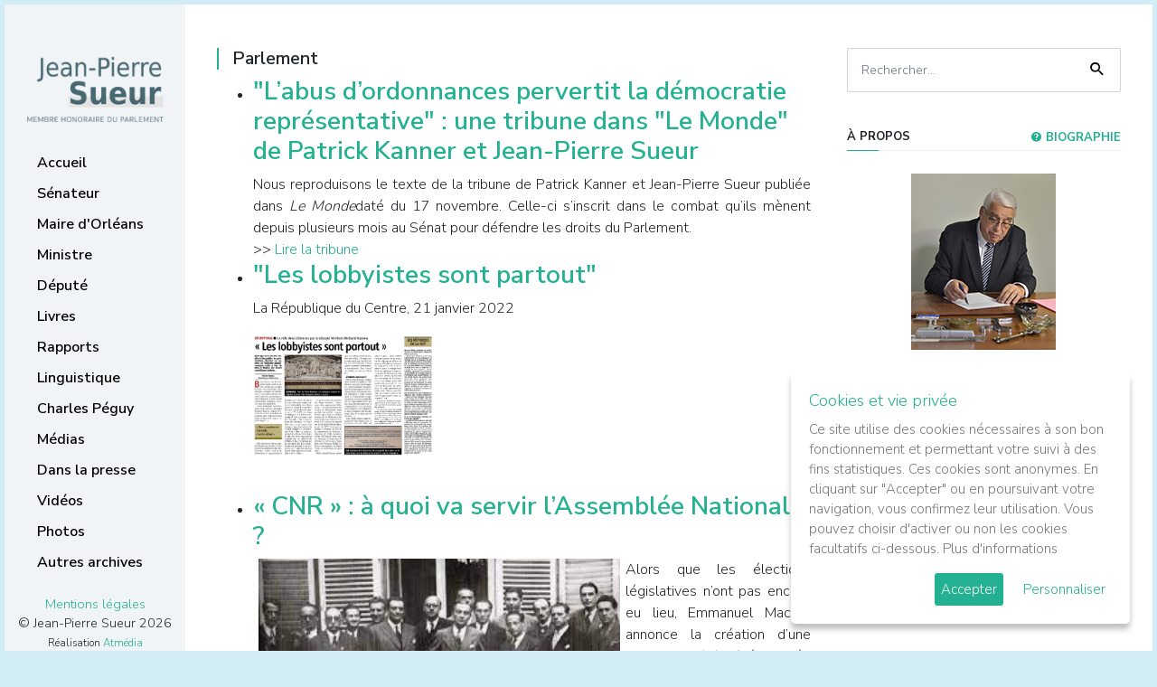

--- FILE ---
content_type: text/html; charset=utf-8
request_url: https://www.jpsueur.com/index.php?option=com_tags&view=tag&id=40:parlement
body_size: 14743
content:

<!DOCTYPE html>
<html lang="fr-fr">
<head>
<meta charset="utf-8" />
<meta http-equiv="X-UA-Compatible" content="IE=edge" />
<meta name="viewport" content="width=device-width, initial-scale=1" />
<meta name="description" content="" />
<meta name="author" content="" />
<link rel="icon" href="/assets/img/favicon.ico" />




<meta http-equiv="content-type" content="text/html; charset=utf-8" />
	<meta name="keywords" content="Jean Pierre Sueur, Membre honoraire du Parlement, ancien ministre" />
	<meta name="description" content="Jean Pierre Sueur, Membre honoraire du Parlement, ancien ministre" />
	<meta name="generator" content="Joomla! - Open Source Content Management" />
	<title>Parlement</title>
	<link href="/index.php?option=com_tags&amp;view=tag&amp;id=40:parlement&amp;format=feed&amp;type=rss" rel="alternate" type="application/rss+xml" title="RSS 2.0" />
	<link href="/index.php?option=com_tags&amp;view=tag&amp;id=40:parlement&amp;format=feed&amp;type=atom" rel="alternate" type="application/atom+xml" title="Atom 1.0" />
	<link href="/plugins/editors/jckeditor/typography/typography2.php" rel="stylesheet" type="text/css" media="null" attribs="[]" />
	<link href="/media/jui/css/chosen.css?b8fd50dcad17dd98002b7cc44ed6c05b" rel="stylesheet" type="text/css" />
	<script type="application/json" class="joomla-script-options new">{"csrf.token":"c5df478b201a2f0453a67046885fd5be","system.paths":{"root":"","base":""}}</script>
	<script src="/media/system/js/core.js?b8fd50dcad17dd98002b7cc44ed6c05b" type="text/javascript"></script>
	<script src="/media/jui/js/jquery.min.js?b8fd50dcad17dd98002b7cc44ed6c05b" type="text/javascript"></script>
	<script src="/media/jui/js/jquery-noconflict.js?b8fd50dcad17dd98002b7cc44ed6c05b" type="text/javascript"></script>
	<script src="/media/jui/js/jquery-migrate.min.js?b8fd50dcad17dd98002b7cc44ed6c05b" type="text/javascript"></script>
	<script src="/media/jui/js/chosen.jquery.min.js?b8fd50dcad17dd98002b7cc44ed6c05b" type="text/javascript"></script>
	<script src="/media/system/js/mootools-core.js?b8fd50dcad17dd98002b7cc44ed6c05b" type="text/javascript"></script>
	<script src="/media/system/js/mootools-more.js?b8fd50dcad17dd98002b7cc44ed6c05b" type="text/javascript"></script>
	<script type="text/javascript">

	jQuery(function ($) {
		initChosen();
		$("body").on("subform-row-add", initChosen);

		function initChosen(event, container)
		{
			container = container || document;
			$(container).find("select").chosen({"disable_search_threshold":10,"search_contains":true,"allow_single_deselect":true,"placeholder_text_multiple":"Saisir ou choisir des options","placeholder_text_single":"S\u00e9lectionnez une option","no_results_text":"Aucun r\u00e9sultat correspondant"});
		}
	});
	
		var resetFilter = function() {
		document.getElementById('filter-search').value = '';
	}

	</script>


<link href="https://fonts.googleapis.com/css?family=Nunito+Sans:300,600,700" rel="stylesheet" />
<link href="https://www.jpsueur.com/templates/jpsueur25/assets/css/metismenu.min.css" rel="stylesheet" type="text/css" />
<link href="https://www.jpsueur.com/templates/jpsueur25/assets/css/materialdesignicons.min.css" rel="stylesheet" type="text/css" />


    <link href="https://www.jpsueur.com/templates/jpsueur25/assets/css/bootstrap.min.css" rel="stylesheet" />
    <link href="https://www.jpsueur.com/templates/jpsueur25/assets/css/style.css" rel="stylesheet" type="text/css" />
    <link href="https://www.jpsueur.com/templates/jpsueur25/assets/js/gdpr-cookie/cookiepopup.css" rel="stylesheet" type="text/css" media="all" />

</head>
<body id="cat-post-40:parlement">

<div id="wrapper">

    <div class="topbar-mobile">
        <div class="logo">
            <a href="https://www.jpsueur.com/"><img src="https://www.jpsueur.com/templates/jpsueur25/images/jpsueur-logo.png" alt="" class="" /></a>
            <button class="button-menu-mobile">
            <i class="mdi mdi-menu"></i>
            </button>
        </div>
    </div>


    <div id="left-fixed" class="left side-menu">

        <div class="slimscroll-menu" id="remove-scroll">

            <div class="logo">
            <a href="https://www.jpsueur.com/"><img src="https://www.jpsueur.com/templates/jpsueur25/images/jpsueur-logo.png" alt="Jean-Pierre Sueur" /></a>
            </div>


            <div id="sidebar-menu">

                <ul class="metismenu" id="side-menu">
                    <li class="cat-item item-96 default current active"><a href="/index.php?option=com_content&amp;view=featured&amp;Itemid=96" >Accueil</a><i class="line"></i></li><li class="cat-item item-169 deeper parent"><a href="/index.php?option=com_content&amp;view=category&amp;layout=blog&amp;id=100&amp;Itemid=169" >Sénateur</a><i class="line"></i><ul class="nav-child unstyled small"><li class="cat-item item-81"><a href="/index.php?option=com_content&amp;view=category&amp;layout=blog&amp;id=55&amp;Itemid=81" >La Lettre de JPS</a><i class="line"></i></li><li class="cat-item item-101"><a href="/index.php?option=com_content&amp;view=article&amp;id=1300&amp;Itemid=101" >Les lettres électroniques</a><i class="line"></i></li><li class="cat-item item-64"><a href="/index.php?option=com_content&amp;view=category&amp;layout=blog&amp;id=51&amp;Itemid=64" >Les prises de position</a><i class="line"></i></li><li class="cat-item item-170"><a href="https://www.senat.fr/senateur/sueur_jean_pierre01028r.html" target="_blank" rel="noopener noreferrer">La page du Sénat</a><i class="line"></i></li></ul></li><li class="cat-item item-83 deeper parent"><a href="/index.php?option=com_content&amp;view=category&amp;layout=blog&amp;id=88&amp;Itemid=83" >Maire d'Orléans</a><i class="line"></i><ul class="nav-child unstyled small"><li class="cat-item item-163"><a href="/index.php?option=com_content&amp;view=category&amp;layout=blog&amp;id=101&amp;Itemid=163" >Prises de position et événements</a><i class="line"></i></li><li class="cat-item item-162"><a href="/index.php?option=com_content&amp;view=category&amp;layout=blog&amp;id=90&amp;Itemid=162" >Réalisations municipales</a><i class="line"></i></li><li class="cat-item item-164"><a href="/index.php?option=com_content&amp;view=category&amp;layout=blog&amp;id=92&amp;Itemid=164" >Jeanne d'Arc</a><i class="line"></i></li></ul></li><li class="cat-item item-171"><a href="/index.php?option=com_content&amp;view=category&amp;layout=blog&amp;id=63&amp;Itemid=171" >Ministre</a><i class="line"></i></li><li class="cat-item item-172"><a href="/index.php?option=com_content&amp;view=category&amp;layout=blog&amp;id=65&amp;Itemid=172" >Député</a><i class="line"></i></li><li class="cat-item item-82"><a href="/index.php?option=com_content&amp;view=category&amp;layout=blog&amp;id=56&amp;Itemid=82" >Livres</a><i class="line"></i></li><li class="cat-item item-65"><a href="/index.php?option=com_content&amp;view=category&amp;layout=blog&amp;id=67&amp;Itemid=65" >Rapports</a><i class="line"></i></li><li class="cat-item item-84"><a href="/index.php?option=com_content&amp;view=article&amp;id=6018&amp;Itemid=84" >Linguistique</a><i class="line"></i></li><li class="cat-item item-85"><a href="/index.php?option=com_content&amp;view=category&amp;layout=blog&amp;id=59&amp;Itemid=85" >Charles Péguy</a><i class="line"></i></li><li class="cat-item item-166"><a href="/index.php?option=com_content&amp;view=category&amp;layout=blog&amp;id=96&amp;Itemid=166" >Médias</a><i class="line"></i></li><li class="cat-item item-79"><a href="/index.php?option=com_content&amp;view=category&amp;layout=blog&amp;id=53&amp;Itemid=79" >Dans la presse</a><i class="line"></i></li><li class="cat-item item-168"><a href="https://videos.senat.fr/videos.php?speaker=01028R" target="_blank" rel="noopener noreferrer">Vidéos</a><i class="line"></i></li><li class="cat-item item-167"><a href="/index.php?option=com_content&amp;view=category&amp;layout=blog&amp;id=97&amp;Itemid=167" >Photos</a><i class="line"></i></li><li class="cat-item item-67"><a href="/index.php?option=com_content&amp;view=category&amp;layout=blog&amp;id=72&amp;Itemid=67" >Autres archives</a><i class="line"></i></li>    
                    
                </ul>


                <div class="copyright-box">
                    <a href="https://www.jpsueur.com/index.php?option=com_content&view=article&layout=blog&id=9075">Mentions légales</a>
                                        <br />&copy; Jean-Pierre Sueur 2026                    <br /><small>Réalisation <a href="http://www.atmedia.fr/" rel="nofollow" target="_blank">Atmédia Communication</a></small>
                </div>

            </div>

            <div class="clearfix"></div>

        </div>


    </div>


    <div class="page-wrapper">

                    
    <section>
        <div class="container">
            <div class="row">
                <div class="col-lg-12">
                </div>
            </div>
        </div>
    </section>



        <section class="mt-5 pb-5">
            <div class="container">
    
                <div class="row">
                    <div class="col-xl-8">

                    
                            
                    <div class="showmobile" id="widget-home">
            
                    <div class="widget-home" id="widget-home1">
                    <aside class="widget widget_search">
                        <div class="widget-title">Recherche</div>
                        <form action="index.php?option=com_content&amp;view=article&amp;id=1300&amp;Itemid=101" method="post" class="laread-form search-form">
                        <input name="option" value="com_search" type="hidden" />
                        <input name="task" value="search" type="hidden" />
                        <input  class="form-control pr-5"  name="searchword" placeholder="Rechercher..." type="text" />
                        <button class="search-button" type="submit"><span class="mdi mdi-magnify"></span></button>		
                        </form>
                    </aside>
                    </div><div class="widget-home" id="widget-home2">
                    <aside class="widget about-widget">
                                                <div class="widget-title">Suivez-moi <a style="float:right" href="/index.php?option=com_content&amp;view=article&amp;id=1300&amp;Itemid=101" ><i class="mdi mdi-eye"></i> LETTRE ÉLECTRONIQUE</a></div>
                        <ul class="socials">
                            <li><a class="tooltip2" href="https://www.facebook.com/jeanpierresueurorleans " target="_blank" title="Facebook"><i class="mdi mdi-facebook"></i></a></li>
                            <li><a class="tooltip2" href="https://twitter.com/jp_sueur?lang=fr" target="_blank" title="Twitter"><i class="mdi mdi-twitter"></i></a></li>
                            <li><a class="tooltip2" href="http://jpsueur.blog.lemonde.fr/" target="_blank" title="Blog"><i class="mdi mdi-newspaper"></i></a></li>
                            <li><a class="tooltip2" href="/index.php?option=com_content&amp;view=category&amp;layout=blog&amp;id=45&amp;Itemid=68" title="Contact"><i class="mdi mdi-email"></i></a></li>
                            <li><a class="tooltip2" href="mailto:sueur.jp@wanadoo.fr" title="Courriel"><i class="mdi mdi-at"></i></a></li>
                        </ul>
                    </aside>
                    </div>
                    </div>
                    
                                        <div id="system-message-container">
	</div>

                                        <div class="tag-category">
				<h2>
			Parlement		</h2>
					<div class="category-desc">
												<div class="clr"></div>
		</div>
									<form action="https://www.jpsueur.com/index.php?option=com_tags&amp;view=tag&amp;id=40:parlement" method="post" name="adminForm" id="adminForm" class="form-inline">
				<ul class="category list-striped" itemscope itemtype="http://schema.org/ItemList">
												<li class="cat-list-row0 clearfix" itemprop="itemListElement" itemscope itemtype="https://schema.org/ListItem">
													<h3 itemprop="name">
						<a href="/index.php?option=com_content&amp;view=article&amp;id=12974:l-abus-d-ordonnances-pervertit-la-democratie-representative-une-tribune-dans-le-monde-de-patrick-kanner-et-jean-pierre-sueur&amp;catid=51&amp;Itemid=64" itemprop="url">
							&quot;L’abus d’ordonnances pervertit la démocratie représentative&quot; : une tribune dans &quot;Le Monde&quot; de Patrick Kanner et Jean-Pierre Sueur						</a>
					</h3>
																																							<span class="tag-body" itemprop="description">
						<div style="text-align: justify;">
	Nous reproduisons le texte de la tribune de Patrick Kanner et Jean-Pierre Sueur publi&eacute;e dans <em>Le Monde</em>dat&eacute; du 17 novembre. Celle-ci s&rsquo;inscrit dans le combat qu&rsquo;ils m&egrave;nent depuis plusieurs mois au S&eacute;nat pour d&eacute;fendre les droits du Parlement.</div>
<div>
	&gt;&gt; <a href="/images/stories/Presse/2021/11-novembre/211117-le-monde-tribune.pdf">Lire la tribune</a></div>
					</span>
																		</li>
												<li class="cat-list-row1 clearfix" itemprop="itemListElement" itemscope itemtype="https://schema.org/ListItem">
													<h3 itemprop="name">
						<a href="/index.php?option=com_content&amp;view=article&amp;id=13070:les-lobbyistes-sont-partout&amp;catid=53&amp;Itemid=79" itemprop="url">
							&quot;Les lobbyistes sont partout&quot;						</a>
					</h3>
																																							<span class="tag-body" itemprop="description">
						<p>
	La R&eacute;publique du Centre, 21 janvier 2022</p>
<p>
	<a href="/images/stories/Presse/2022/01-janvier/220121-rc-lobbies.pdf"><img alt="" class="cke-resize" src="/images/stories/Presse/2022/01-janvier/220121-rc-lobbies.jpg" style="width: 200px; height: 135px;" /></a></p>
<div id="ckimgrsz" style="left: 8px; top: 38px;">
	<div class="preview">
		&nbsp;</div>
</div>
					</span>
																		</li>
												<li class="cat-list-row0 clearfix" itemprop="itemListElement" itemscope itemtype="https://schema.org/ListItem">
													<h3 itemprop="name">
						<a href="/index.php?option=com_content&amp;view=article&amp;id=13311:cnr-a-quoi-va-servir-l-assemblee-nationale&amp;catid=51&amp;Itemid=64" itemprop="url">
							« CNR » : à quoi va servir l’Assemblée Nationale ?						</a>
					</h3>
																																							<span class="tag-body" itemprop="description">
						<div style="text-align: justify;">
	<img alt="" class="cke-resize" src="/images/CNR.jpg" style="width: 400px; height: 259px; margin-left: 6px; margin-right: 6px; float: left;" />Alors que les &eacute;lections l&eacute;gislatives n&rsquo;ont pas encore eu lieu, Emmanuel Macron annonce la cr&eacute;ation d&rsquo;une instance <em>ad hoc</em>(d&eacute;nomm&eacute;e Conseil National de la Refondation)&hellip;dont les pr&eacute;rogatives sont celles&hellip;du Parlement&nbsp;!</div>
<div style="text-align: justify;">
	Dans ces conditions, &agrave; quoi va servir l&rsquo;Assembl&eacute;e Nationale, nouvellement &eacute;lue&nbsp;? Peut-on jouer ainsi avec les institutions ? Et les nouveaux &eacute;lus accepteront-ils de se voir d&eacute;poss&eacute;d&eacute;s de leur mission&nbsp;?</div>
<div style="text-align: justify;">
	Car, selon les dires du pr&eacute;sident de la R&eacute;publique, le futur &laquo;&nbsp;Conseil National&nbsp;&raquo; se verrait charg&eacute; de traiter du pouvoir d&rsquo;achat, de la sant&eacute;, de l&rsquo;environnement, de l&rsquo;&eacute;ducation et des institutions&hellip;</div>
<div style="text-align: justify;">
	Si tel &eacute;tait le cas, que ferait le Parlement&nbsp;? Et au nom de quoi les <em>&eacute;lus</em> devraient-ils s&rsquo;effacer devant ceux qui seront <em>nomm&eacute;s</em> dans la future instance&nbsp;?</div>
<div style="text-align: justify;">
	Emmanuel Macron pr&eacute;cise qu&rsquo;outre les &eacute;lus, il y aurait dans cette instance les repr&eacute;sentants des &laquo;&nbsp;forces vives&nbsp;&raquo;, &eacute;conomiques, sociales, associatives, etc.</div>
<div style="text-align: justify;">
	Mais alors, &agrave; quoi sert le Conseil &eacute;conomique social et environnemental (CESE) qui existe d&eacute;j&agrave; &ndash; en plus de l&rsquo;Assembl&eacute;e Nationale et du S&eacute;nat&nbsp;?</div>
<div style="text-align: justify;">
	Et pour faire bonne mesure, Emmanuel Macron ajoute au futur ar&eacute;opage une part de citoyens &laquo;&nbsp;tir&eacute;s au sort&nbsp;&raquo; suppos&eacute;s &ecirc;tre plus l&eacute;gitimes que les &eacute;lus parce qu&rsquo;&eacute;tant le fruit du hasard qui serait lui, pur, juste et impartial &agrave; l&rsquo;oppos&eacute; des &eacute;lecteurs qui ne le seraient pas.</div>
<div style="text-align: justify;">
	J&rsquo;ai d&eacute;j&agrave; dit mon d&eacute;saccord avec ce dernier choix. La d&eacute;mocratie consiste &agrave; proposer aux citoyens d&rsquo;&eacute;lire ou de ne pas &eacute;lire des candidats qui s&rsquo;engagent sur un programme. Ce n&rsquo;est pas une loterie. C&rsquo;est m&ecirc;me le contraire d&rsquo;une loterie.</div>
<div style="text-align: justify;">
	J&rsquo;ajoute que ces initiales &laquo;&nbsp;CNR&nbsp;&raquo;, qui se r&eacute;f&egrave;rent au Conseil National de la R&eacute;sistance, repr&eacute;sentent un bien trop pr&eacute;cieux pour couvrir une op&eacute;ration qui aurait pour effet de contourner, de doublonner, et en fait d&rsquo;affaiblir le Parlement qui est, faut-il le rappeler, compos&eacute;&nbsp;d&rsquo;&eacute;lus de la Nation.</div>
<div style="text-align: justify;">
	Non, il ne faut pas jouer avec les institutions&nbsp;!</div>
<div align="right">
	Jean-Pierre Sueur</div>
<div style="text-align: justify;">
	&nbsp;</div>
<div style="text-align: justify;">
	La prise de position de Jean-Pierre Sueur &agrave; ce sujet a &eacute;t&eacute; reprise dans deux articles du <em>Monde</em>et de <em>Lib&eacute;ration.</em></div>
<div>
	&gt;&gt;&nbsp;<a href="https://www.lemonde.fr/politique/article/2022/06/04/le-conseil-national-de-la-refondation-propose-par-emmanuel-macron-braque-les-oppositions_6128969_823448.html">Jean-Pierre Sueur dans <em>Le Monde</em></a></div>
<div>
	&gt;&gt;&nbsp;<a href="https://www.liberation.fr/politique/conseil-national-de-la-refondation-de-macron-le-cese-en-rare-volontaire-la-cgt-et-lopposition-fustigent-une-provocation-20220604_MCRCU53ETVC43LUR3GBRAWLXJM/">Jean-Pierre Sueur dans <em>Lib&eacute;ration</em></a></div>
<div id="ckimgrsz" style="left: 14px; top: 8px;">
	<div class="preview">
		&nbsp;</div>
</div>
<div id="ckimgrsz" style="left: 14px; top: 8px;">
	<div class="preview">
		&nbsp;</div>
</div>
					</span>
																		</li>
												<li class="cat-list-row1 clearfix" itemprop="itemListElement" itemscope itemtype="https://schema.org/ListItem">
													<h3 itemprop="name">
						<a href="/index.php?option=com_content&amp;view=article&amp;id=12952:il-faut-rendre-ses-droits-au-parlement-un-article-de-jean-pierre-sueur-sur-le-site-acteurspublics-fr&amp;catid=51&amp;Itemid=64" itemprop="url">
							« Il faut rendre ses droits au Parlement » : un article de Jean-Pierre Sueur sur le site acteurspublics.fr						</a>
					</h3>
																																							<span class="tag-body" itemprop="description">
						<div>
	Le site de la revue <em>Acteurs publics</em> publie un article de Jean-Pierre Sueur intitul&eacute; &laquo;&nbsp;Il faut rendre ses droits au Parlement&nbsp;&raquo;.</div>
<div>
	&nbsp;</div>
<div>
	&gt;&gt;<a href="/images/stories/Presse/2021/11-novembre/211108-Acteurs-Publics-Parlement.pdf"> Lire l&rsquo;article</a></div>
<div>
	&nbsp;</div>
					</span>
																		</li>
												<li class="cat-list-row0 clearfix" itemprop="itemListElement" itemscope itemtype="https://schema.org/ListItem">
													<h3 itemprop="name">
						<a href="/index.php?option=com_content&amp;view=article&amp;id=11111:il-n-y-a-pas-trop-de-parlementaires-en-france-une-interview-de-jean-pierre-sueur-sur-public-senat&amp;catid=51&amp;Itemid=64" itemprop="url">
							« Il n’y a pas trop de parlementaires en France » : une interview de Jean-Pierre Sueur sur Public Sénat						</a>
					</h3>
																																							<span class="tag-body" itemprop="description">
						<p>
	Dans une interview &agrave; la cha&icirc;ne parlementaire Public S&eacute;nat, Jean-Pierre Sueur estime que la r&eacute;duction du nombre de parlementaires serait une mesure<em>&nbsp;&laquo; d&eacute;magogique &raquo;</em>.</p>
<p>
	&gt;&gt; <a href="https://www.publicsenat.fr/article/parlementaire/institutions-il-n-y-a-pas-trop-de-parlementaires-en-france-estime-jean-pierre">Voir la vid&eacute;o de l&#39;interview</a></p>
					</span>
																		</li>
												<li class="cat-list-row1 clearfix" itemprop="itemListElement" itemscope itemtype="https://schema.org/ListItem">
													<h3 itemprop="name">
						<a href="/index.php?option=com_content&amp;view=article&amp;id=13757:49-3&amp;catid=51&amp;Itemid=64" itemprop="url">
							49-3						</a>
					</h3>
																																							<span class="tag-body" itemprop="description">
						<div style="text-align: justify;">
	De nombreux gouvernements avant celui-ci ont fait usage de l&rsquo;article 49-3 de la Constitution. Mais cette fois-ci, ce recours &agrave; cet article qui permet &agrave; un texte d&rsquo;&ecirc;tre &laquo;&nbsp;vot&eacute;&nbsp;&raquo; sans qu&rsquo;il y ait de vote ne passe vraiment pas. Pourquoi&nbsp;? Parce que le projet de loi sur les retraites, &laquo;&nbsp;habill&eacute;&nbsp;&raquo; pour les besoins de la cause en projet de loi de finances, a suscit&eacute; une opposition si forte dans la population, une mobilisation si unanime et pacifique &ndash; ce qui est presque sans pr&eacute;c&eacute;dent &ndash; de toutes les organisations syndicales, que ce 49-3 appara&icirc;t comme un acte de pure autorit&eacute; qui accro&icirc;t la fracture entre le pr&eacute;sident de la R&eacute;publique et un grand nombre de Fran&ccedil;ais. Sur ce sujet aussi sensible, s&rsquo;obstiner dans l&rsquo;intransigeance, la rupture, la fermeture et la fracture m&rsquo;appara&icirc;t &ecirc;tre une profonde erreur.</div>
<div style="text-align: right;">
	JPS</div>
					</span>
																		</li>
												<li class="cat-list-row0 clearfix" itemprop="itemListElement" itemscope itemtype="https://schema.org/ListItem">
													<h3 itemprop="name">
						<a href="/index.php?option=com_content&amp;view=article&amp;id=12918:a-l-assemblee-nationale-un-nouveau-cas-de-malfacon-legislative&amp;catid=53&amp;Itemid=79" itemprop="url">
							À l’Assemblée nationale, un nouveau cas de malfaçon législative						</a>
					</h3>
																																							<span class="tag-body" itemprop="description">
						<p>
	Le Monde, 7 octobre 2021</p>
<p>
	<a href="https://www.lemonde.fr/blog/cuisines-assemblee/2021/10/07/a-lassemblee-nationale-un-nouveau-cas-de-malfacon-legislative/"><img alt="" class="cke-resize" src="/images/stories/Presse/2021/10-octobre/211007-le-monde-malfacon.JPG" style="width: 200px; height: 136px;" /></a></p>
<div id="ckimgrsz" style="left: 8px; top: 38px;">
	<div class="preview">
		&nbsp;</div>
</div>
					</span>
																		</li>
												<li class="cat-list-row1 clearfix" itemprop="itemListElement" itemscope itemtype="https://schema.org/ListItem">
													<h3 itemprop="name">
						<a href="/index.php?option=com_content&amp;view=article&amp;id=11988:application-extensive-et-contestable-de-l-article-45-de-la-constitution&amp;catid=51&amp;Itemid=64" itemprop="url">
							Application extensive et contestable de l’article 45 de la Constitution						</a>
					</h3>
																																							<span class="tag-body" itemprop="description">
						<p style="text-align: justify;">
	Jean-Pierre Sueur a, de nouveau, d&eacute;nonc&eacute; l&rsquo;application extensive et contestable de l&rsquo;article 45 de la Constitution qui a pour effet de d&eacute;clarer <em>&laquo;&nbsp;irrecevables&nbsp;&raquo;</em> un nombre non n&eacute;gligeable d&rsquo;amendements. Cet article 45 dispose, en effet, que <em>&laquo;&nbsp;tout amendement est recevable d&egrave;s lors qu&rsquo;il pr&eacute;sente un lien, m&ecirc;me indirect, avec le texte d&eacute;pos&eacute; ou transmis.&nbsp;&raquo;</em></p>
<p>
	&gt;&gt; <a href="http://www.senat.fr/seances/s202003/s20200305/s20200305009.html#int1444">Lire l&rsquo;intervention de Jean-Pierre Sueur en s&eacute;ance publique</a></p>
					</span>
																		</li>
												<li class="cat-list-row0 clearfix" itemprop="itemListElement" itemscope itemtype="https://schema.org/ListItem">
													<h3 itemprop="name">
						<a href="/index.php?option=com_content&amp;view=article&amp;id=14150:apres-les-legislatives-et-maintenant&amp;catid=51&amp;Itemid=64" itemprop="url">
							Après les législatives : et maintenant ?						</a>
					</h3>
																																							<span class="tag-body" itemprop="description">
						<p>
	&nbsp;</p>
<p>
	En barrant sa <em>une</em> de ces trois lettres :&nbsp;&laquo; Ouf &raquo;, le quotidien &laquo; Lib&eacute;ration &raquo; a r&eacute;sum&eacute; la r&eacute;action de tr&egrave;s nombreux Fran&ccedil;ais. Une grande majorit&eacute; des &eacute;lecteurs a su, dans un vrai sursaut, avec la constitution de ce front r&eacute;publicain et ces tr&egrave;s nombreux d&eacute;sistements, &eacute;viter le pire et comprendre que l&rsquo;absolue priorit&eacute; &eacute;tait de d&eacute;fendre toutes nos valeurs r&eacute;publicaines<br />
	<br />
	Pour ce qui est du Loiret, je salue et f&eacute;licite donc les cinq candidats, appartenant &agrave; des partis politiques tr&egrave;s diff&eacute;rents, qui ont su et qui ont pu rassembler tr&egrave;s largement autour de ces valeurs r&eacute;publicaines, et pour elles ! Et je salue et f&eacute;licite aussi toutes celles et tous ceux qui ont choisi de se d&eacute;sister alors qu&rsquo;ils auraient eu la possibilit&eacute; et la l&eacute;gitimit&eacute; de se maintenir au second tour, mais qui ont choisi l&rsquo;essentiel plut&ocirc;t que leurs ambitions personnelles ou leur choix partisan.<br />
	<br />
	C&rsquo;est ainsi que, alors que nous pouvions craindre que de deux d&eacute;put&eacute;s RN, on passe &agrave; trois, nous sommes pass&eacute;s de deux &agrave; un, gr&acirc;ce &agrave; l&rsquo;intense mobilisation de Constance de P&eacute;lichy, d&rsquo;Anthony Brosse, de leurs suppl&eacute;ants et de tous ceux qui les ont soutenus, quels que soient leurs bords politiques.<br />
	<br />
	On me permettra un mot sur la seconde circonscription du Loiret qui avec la victoire d&rsquo;Emmanuel Duplessy, que je f&eacute;licite, bien s&ucirc;r, retrouve un d&eacute;put&eacute; de gauche apr&egrave;s 36 ann&eacute;es d&rsquo;interruption et les 7 ann&eacute;es durant lesquelles Jean-Claude Portheault en a &eacute;t&eacute; le d&eacute;put&eacute; ! Je me souviens comme si c&rsquo;&eacute;tait hier de ce soir de juin 1981&hellip; o&ugrave; nous avons &eacute;t&eacute;, avec Jean-Claude, tous deux &eacute;lus d&eacute;put&eacute;s du Loiret&hellip;apr&egrave;s, l&agrave; encore, 23 ans, au moins, de d&eacute;sert parlementaire pour la gauche dans le Loiret&hellip;.</p>
<p>
	Cela montre, une fois de plus, que la gauche peut gagner, r&eacute;ussir et agir&hellip;m&ecirc;me dans ce d&eacute;partement r&eacute;put&eacute; &laquo; droitier &raquo; qu&rsquo;est le Loiret ! Elle peut gagner d&egrave;s lors qu&rsquo;elle est elle-m&ecirc;me, fid&egrave;le &agrave; ses convictions, r&eacute;aliste, et pr&eacute;sente &laquo; sur le terrain &raquo;.<br />
	<br />
	Enfin, toujours pour ce qui est du Loiret, ce scrutin pose un probl&egrave;me d&rsquo;&eacute;thique. Ainsi, le RN (Ex&nbsp;Front National) a cru pouvoir investir une candidate n&rsquo;habitant pas le d&eacute;partement, qui n&rsquo;est jamais venue dans la circonscription o&ugrave; elle &eacute;tait candidate, et n&rsquo;a fait aucune d&eacute;claration ni durant la campagne &eacute;lectorale, ni le soir des &eacute;lections, puisqu&rsquo;elle &eacute;tait &laquo; injoignable &raquo; &hellip;Il y a des limites &agrave; l&rsquo;imposture ! Et l&rsquo;on peut s&rsquo;&eacute;tonner que, m&ecirc;me au second tour, un nombre important d&rsquo;&eacute;lecteurs aient vot&eacute; pour cette candidate fantomatique.<br />
	<br />
	Et maintenant, que va-t-il se passer ?<br />
	<br />
	Les m&eacute;dias bruissent de conjectures. Et je craindrais que l&rsquo;on en revienne &agrave; d&rsquo;improbables combinaisons politiciennes en tous genres.<br />
	<br />
	Ce qui me para&icirc;t clair, c&rsquo;est que l&rsquo;&eacute;poque o&ugrave; chaque &eacute;lection pr&eacute;sidentielle entra&icirc;nait dans son sillon une forte majorit&eacute; absolue pour le pr&eacute;sident &eacute;lu - cette p&eacute;riode, donc, est r&eacute;volue. Si, de surcro&icirc;t, on introduit la proportionnelle, ce serait encore plus le cas ! Notons que cette situation est celle que connaissent aujourd&rsquo;hui la plupart des pays d&rsquo;Europe. Or, en France, nous n&rsquo;avons pas l&rsquo;habitude de cette configuration. Nous avons plut&ocirc;t l&rsquo;habitude d&rsquo;une alternance entre une gauche r&eacute;publicaine et une droite r&eacute;publicaine. Mais le projet politique du &laquo; en m&ecirc;me temps &raquo; mis en &oelig;uvre par Emmanuel Macron a tu&eacute; cette forme d&rsquo;alternance.<br />
	<br />
	Alors que faire ?<br />
	<br />
	Premier point : la gauche, qui est arriv&eacute;e en t&ecirc;te des trois grands ensembles politiques qui composent l&rsquo;Assembl&eacute;e Nationale doit jouer un r&ocirc;le majeur et rester fid&egrave;le &agrave; ses projets, ses convictions et ses valeurs.<br />
	<br />
	Second point : elle doit se montrer ouverte.&nbsp;Car, sinon, il n&rsquo;y aurait pas de majorit&eacute; possible, et donc de vie et de survie, pour aucun gouvernement.<br />
	<br />
	Troisi&egrave;me point : il faut, &agrave; mon sens, en revenir &agrave; Pierre Mend&egrave;s France qui dans son livre &laquo; La R&eacute;publique Moderne &raquo; plaidait pour des contrats de l&eacute;gislature, engageant sur un programme et sur un ensemble de r&eacute;formes, ceux qui d&eacute;cideraient de se rassembler. C&rsquo;est le cas - on le sait- dans nombre pays d&rsquo;Europe.<br />
	<br />
	Autrement dit : non &agrave; toute coalition de circonstance, sans principe. Non pour le retour &agrave; ce que la Quatri&egrave;me R&eacute;publique avait de pire. Mais oui pour un rassemblement sur un programme n&eacute;goci&eacute; o&ugrave; les convictions et les projets de la gauche - sur la justice, les droits humains, la sant&eacute;, les services publics, etc.- prendraient toute leur place !</p>
<p>
	<br />
	Certains penseront que c&rsquo;est impossible ou id&eacute;aliste. Je r&eacute;pondrai que le pire n&rsquo;est pas toujours s&ucirc;r&hellip;et que je ne vois pas tr&egrave;s bien ce que la gauche peut proposer d&rsquo;autre, dans l&rsquo;&eacute;tat actuel des choses. Et je n&rsquo;oublie pas non plus que cela d&eacute;pend pour une part non n&eacute;gligeable de ce que voudra le pr&eacute;sident de la R&eacute;publique.<br />
	&nbsp;</p>
<p style="text-align: right;">
	Jean-Pierre Sueur</p>
					</span>
																		</li>
												<li class="cat-list-row1 clearfix" itemprop="itemListElement" itemscope itemtype="https://schema.org/ListItem">
													<h3 itemprop="name">
						<a href="/index.php?option=com_content&amp;view=article&amp;id=12969:attendu-au-tournant&amp;catid=53&amp;Itemid=79" itemprop="url">
							Attendu au tournant						</a>
					</h3>
																																							<span class="tag-body" itemprop="description">
						<p>
	L&#39;Humanit&eacute;, 5 novembre 2021</p>
<p>
	<a href="/images/stories/Presse/2021/11-novembre/211105-humanite-tournant.pdf"><img alt="" src="/images/stories/Presse/2021/11-novembre/211105-humanite-tournant.jpg" style="width: 200px; height: 91px;" /></a></p>
					</span>
																		</li>
												<li class="cat-list-row0 clearfix" itemprop="itemListElement" itemscope itemtype="https://schema.org/ListItem">
													<h3 itemprop="name">
						<a href="/index.php?option=com_content&amp;view=article&amp;id=13761:avec-la-reforme-des-retraites-le-monde-politique-en-ebullition&amp;catid=53&amp;Itemid=79" itemprop="url">
							Avec la réforme des retraites, le monde politique en ébullition						</a>
					</h3>
																																							<span class="tag-body" itemprop="description">
						<p>
	Le Monde, 16 mars 2023</p>
<p>
	<a href="/images/stories/Presse/2023/03-mars/230316-le-monde-senat-retraites.pdf"><img alt="" src="/images/stories/Presse/2023/03-mars/230316-le-monde-senat-retraites.jpg" style="width: 200px; height: 181px;" /></a></p>
					</span>
																		</li>
												<li class="cat-list-row1 clearfix" itemprop="itemListElement" itemscope itemtype="https://schema.org/ListItem">
													<h3 itemprop="name">
						<a href="/index.php?option=com_content&amp;view=article&amp;id=13763:crise-politique-la-reaction-de-trois-parlementaires-du-loiret&amp;catid=53&amp;Itemid=79" itemprop="url">
							Crise politique : la réaction de trois parlementaires du Loiret						</a>
					</h3>
																																							<span class="tag-body" itemprop="description">
						<p>
	La R&eacute;publique du Centre, 18 mars 2023</p>
<p>
	<a href="/images/stories/Presse/2023/03-mars/230318-rc-parlement-retraites.pdf"><img alt="" class="cke-resize" src="/images/stories/Presse/2023/03-mars/230318-rc-parlement-retraites.jpg" style="width: 200px; height: 340px;" /></a></p>
<div id="ckimgrsz" style="left: 8px; top: 38px;">
	<div class="preview">
		&nbsp;</div>
</div>
					</span>
																		</li>
												<li class="cat-list-row0 clearfix" itemprop="itemListElement" itemscope itemtype="https://schema.org/ListItem">
													<h3 itemprop="name">
						<a href="/index.php?option=com_content&amp;view=article&amp;id=13749:de-l-elysee-au-parlement-au-concours-du-meilleur-constitutionnaliste-de-france&amp;catid=53&amp;Itemid=79" itemprop="url">
							De l'Élysée au Parlement, au concours du meilleur constitutionnaliste de France						</a>
					</h3>
																																							<span class="tag-body" itemprop="description">
						<p>
	La Lettre A, 24 f&eacute;vrier 2023&nbsp;</p>
<p>
	<a href="/images/stories/Presse/2023/02-février/230224-lettre-A-Parlement.pdf"><img alt="" src="/images/stories/Presse/2023/02-février/230224-lettre-A-Parlement.jpg" style="width: 200px; height: 202px;" /></a></p>
<p>
</p>
					</span>
																		</li>
												<li class="cat-list-row1 clearfix" itemprop="itemListElement" itemscope itemtype="https://schema.org/ListItem">
													<h3 itemprop="name">
						<a href="/index.php?option=com_content&amp;view=article&amp;id=12997:echos-du-parlement&amp;catid=53&amp;Itemid=79" itemprop="url">
							Echos du Parlement						</a>
					</h3>
																																							<span class="tag-body" itemprop="description">
						<p>
	Lettre &eacute;lectronique de l&#39;Association des Maires du Loiret, d&eacute;cembre 2021</p>
<p>
	<a href="/images/stories/Presse/2021/12-decembre/211200-aml-parlement.pdf"><img alt="" src="/images/stories/Presse/2021/12-decembre/211200-aml-parlement.jpg" style="width: 200px; height: 250px;" /></a></p>
<p>
	&nbsp;</p>
					</span>
																		</li>
												<li class="cat-list-row0 clearfix" itemprop="itemListElement" itemscope itemtype="https://schema.org/ListItem">
													<h3 itemprop="name">
						<a href="/index.php?option=com_content&amp;view=article&amp;id=13280:et-si-on-parlait-du-parlement&amp;catid=51&amp;Itemid=64" itemprop="url">
							Et si on parlait du Parlement…						</a>
					</h3>
																																							<span class="tag-body" itemprop="description">
						<div style="text-align: justify;">
	Cela peut para&icirc;tre &eacute;trange. Et pourtant, c&rsquo;est vrai. Durant cette campagne pour les &eacute;lections l&eacute;gislatives, on parle bien peu du Parlement. Ces &eacute;lections ont pourtant pour objet de d&eacute;signer les d&eacute;put&eacute;s &ndash; et donc des parlementaires.</div>
<div style="text-align: justify;">
	Or le Parlement conna&icirc;t des probl&egrave;mes non n&eacute;gligeables du fait des habitudes qui ont &eacute;t&eacute; prises et des pratiques qui se sont instaur&eacute;es dans les relations entre le pouvoir ex&eacute;cutif et le pouvoir l&eacute;gislatif&nbsp;!</div>
<div style="text-align: justify;">
	Et il serait logique que les futurs d&eacute;put&eacute;s &ndash; voire les candidats &ndash; prennent position sur ces sujets.</div>
<div style="text-align: justify;">
	&middot; Il y a d&rsquo;abord les <strong>ordonnances</strong>. Celles-ci sont pr&eacute;vues dans la Constitution. Elles permettent au gouvernement de se substituer au Parlement d&egrave;s lors qu&rsquo;une loi d&rsquo;habilitation est vot&eacute;e. Elles donnent lieu &ndash; en principe&nbsp;! &ndash; &agrave; une ratification.</div>
<div style="text-align: justify;">
	Il y a eu de tout temps des ordonnances. Mais nous assistons ces derni&egrave;res ann&eacute;es et ces derniers mois &agrave; un d&eacute;ferlement totalement abusif d&rsquo;ordonnances. Il y en a des centaines et des centaines. Des tombereaux. Cela va-t-il continuer&nbsp;? Ou bien les d&eacute;put&eacute;s de tout bord s&rsquo;opposeront-ils &agrave; ce qui est de fait un dessaisissement massif du Parlement de sa fonction premi&egrave;re&nbsp;: &eacute;crire et voter la loi&nbsp;?</div>
<div style="text-align: justify;">
	Je ne prendrai qu&rsquo;un exemple. Le S&eacute;nat, &agrave; une &eacute;crasante majorit&eacute;, a refus&eacute; de ratifier il y a quelques mois une ordonnance r&eacute;formant en profondeur la haute fonction publique. Faute que la proposition de loi soit inscrite &agrave; l&rsquo;ordre du jour de l&rsquo;Assembl&eacute;e Nationale, et encore moins vot&eacute;e par celle-ci, cela n&rsquo;a eu aucun effet.</div>
<div style="text-align: justify;">
	De telles pratiques vont-elles se poursuivre&nbsp;?</div>
<div style="text-align: justify;">
	&middot; Second exemple&nbsp;: la &laquo;&nbsp;<strong>proc&eacute;dure acc&eacute;l&eacute;r&eacute;e</strong>&nbsp;&raquo;. La Constitution permet qu&rsquo;en cas d&rsquo;urgence, les projets de loi soient vot&eacute;s apr&egrave;s une seule lecture dans chaque assembl&eacute;e, avant la commission mixte paritaire. Selon l&rsquo;esprit de la Constitution, il s&rsquo;agit &eacute;videmment d&rsquo;une proc&eacute;dure exceptionnelle. Or, depuis cinq ans, tous les projets de loi pr&eacute;sent&eacute;s devant le Parlement, &agrave; une exception pr&egrave;s, l&rsquo;ont &eacute;t&eacute; selon la proc&eacute;dure acc&eacute;l&eacute;r&eacute;e, qui s&rsquo;est non seulement banalis&eacute;e, mais, de surcro&icirc;t, g&eacute;n&eacute;ralis&eacute;e&nbsp;!</div>
<div style="text-align: justify;">
	Cela porte atteinte &agrave; la qualit&eacute; de la loi. Car les deux lectures dans chaque assembl&eacute;e pr&eacute;vues par la proc&eacute;dure normale sont pr&eacute;cieuses. Elles permettent de travailler de pr&egrave;s sur chaque ligne, chaque mot de textes qui s&rsquo;appliqueront pendant longtemps &agrave; l&rsquo;ensemble du peuple fran&ccedil;ais. Les lois <em>vite faites</em> sont souvent <em>mal faites</em>. Les parlementaires avalent trop souvent des articles tout faits issus de bureaux, souvent complexes et peu lisibles.</div>
<div style="text-align: justify;">
	Plut&ocirc;t que de multiplier les projets de loi, il vaut mieux bien faire les lois n&eacute;cessaires, ce qui demande un peu de temps.</div>
<div style="text-align: justify;">
	Le Parlement continuera-t-il de vivre sous le &laquo;&nbsp;diktat&nbsp;&raquo; de la proc&eacute;dure acc&eacute;l&eacute;r&eacute;e&nbsp;?</div>
<div style="text-align: justify;">
	&middot; Je pourrais prendre bien d&rsquo;autres exemples. Mais j&rsquo;accepte l&rsquo;augure d&rsquo;une future r&eacute;vision constitutionnelle, trop longtemps attendue.</div>
<div style="text-align: justify;">
	Je ne d&eacute;velopperai pas ce sujet en d&eacute;tail. J&rsquo;y reviendrai.</div>
<div style="text-align: justify;">
	Mais ce qui est s&ucirc;r, c&rsquo;est qu&rsquo;il faut r&eacute;&eacute;quilibrer les rapports entre l&rsquo;ex&eacute;cutif et le l&eacute;gislatif, et accro&icirc;tre tr&egrave;s sensiblement les pouvoirs du Parlement. Ce sujet devrait &ecirc;tre (je serai sans doute amen&eacute; &agrave; &eacute;crire&nbsp;: aurait d&ucirc; &ecirc;tre) un enjeu majeur de la campagne pour les &eacute;lections l&eacute;gislatives.</div>
<div style="text-align: right;">
	Jean-Pierre Sueur</div>
					</span>
																		</li>
												<li class="cat-list-row1 clearfix" itemprop="itemListElement" itemscope itemtype="https://schema.org/ListItem">
													<h3 itemprop="name">
						<a href="/index.php?option=com_content&amp;view=article&amp;id=13193:jean-pierre-sueur-il-faut-rendre-ses-droits-au-parlement&amp;catid=53&amp;Itemid=79" itemprop="url">
							Jean-Pierre Sueur : &quot;Il faut rendre ses droits au Parlement&quot;						</a>
					</h3>
																																							<span class="tag-body" itemprop="description">
						<p>
	Acteurs Publics, 10 novembre 2021</p>
<p>
	<a href="/images/stories/Presse/2021/11-novembre/211110-acteurs-publics-parlement.pdf"><img alt="" class="cke-resize" src="/images/stories/Presse/2021/11-novembre/211110-acteurs-publics-parlement.jpg" style="width: 200px; height: 299px;" /></a></p>
<div id="ckimgrsz" style="left: 8px; top: 38px;">
	<div class="preview">
		&nbsp;</div>
</div>
					</span>
																		</li>
												<li class="cat-list-row0 clearfix" itemprop="itemListElement" itemscope itemtype="https://schema.org/ListItem">
													<h3 itemprop="name">
						<a href="/index.php?option=com_content&amp;view=article&amp;id=84:jean-pierre-sueur-defend-le-droit-damendement&amp;catid=51&amp;Itemid=64" itemprop="url">
							Jean-Pierre Sueur défend le droit d’amendement						</a>
					</h3>
																																							<span class="tag-body" itemprop="description">
						<div style="text-align: justify;">
	<em>Jean-Pierre Sueur est intervenu lors de la discussion au S&eacute;nat sur la loi organique relative aux d&eacute;bats parlementaires. Il a vivement critiqu&eacute; la disposition pr&eacute;voyant des</em> &laquo; temps couperet &raquo; <em>au terme desquels</em> &laquo; les amendements d&eacute;pos&eacute;s par les membres du Parlement pourraient &ecirc;tre mis aux voix sans discussion &raquo;.</div>
<div style="text-align: justify;">
	<em>Il a d&eacute;clar&eacute; :</em> &laquo; Avec un tel dispositif, des d&eacute;bats qui ont marqu&eacute; la vie parlementaire depuis un quart de si&egrave;cle - sans remonter plus loin - n&rsquo;auraient pu avoir lieu : les d&eacute;bats sur la s&eacute;curit&eacute;, les libert&eacute;s, la justice, l&rsquo;immigration, la presse, l&rsquo;enseignement, l&rsquo;universit&eacute;, les nationalisations, les privatisations, l&rsquo;audiovisuelle, etc., auraient &eacute;t&eacute; interrompus en cours de route.<br />
	&laquo; L&rsquo;essence de notre d&eacute;mocratie tient, pour une part, &agrave; ce que les textes normatifs par excellence que sont les lois sont le fruit du d&eacute;bat contradictoire, du d&eacute;bat passionn&eacute;, ardent, qui porte en lui les mouvements de la soci&eacute;t&eacute;, les pr&eacute;occupations des Fran&ccedil;ais, leurs difficult&eacute;s, leurs esp&eacute;rances, les luttes sociales, les d&eacute;bats &eacute;thiques, en un mot, tout ce qui fait la vie des citoyens.<br />
	&laquo; Chacun sait que la Constitution, m&ecirc;me r&eacute;form&eacute;e, donne au gouvernement des moyens importants pour mettre en &oelig;uvre ses choix politiques. On nous parle de &laquo; parlementarisme rationalis&eacute; &raquo;. C&rsquo;est une formule creuse. Ce que veulent en fait les auteurs de la loi organique, c&rsquo;est brider, encadrer, normaliser le Parlement. Nous devons nous y opposer avec la derni&egrave;re &eacute;nergie. Il en va d&rsquo;une certaine id&eacute;e de la d&eacute;mocratie ! &raquo;</div>
<p>
	<a href="https://www.jpsueur.com/media/?f=table" style="text-decoration:none">.</a></p>
					</span>
																		</li>
												<li class="cat-list-row1 clearfix" itemprop="itemListElement" itemscope itemtype="https://schema.org/ListItem">
													<h3 itemprop="name">
						<a href="/index.php?option=com_content&amp;view=article&amp;id=11101:jean-pierre-sueur-intervient-au-senat-sur-l-utilisation-de-l-article-45-de-la-constitution&amp;catid=51&amp;Itemid=64" itemprop="url">
							Jean-Pierre Sueur intervient au Sénat sur l’utilisation de l’article 45 de la Constitution						</a>
					</h3>
																																							<span class="tag-body" itemprop="description">
						<p style="text-align: justify;">
	L&rsquo;article 45 de la Constitution dispose que, dans la proc&eacute;dure parlementaire, <em>&laquo;&nbsp;tout amendement est recevable d&egrave;s lors qu&rsquo;il pr&eacute;sente un lien, m&ecirc;me indirect, avec le texte d&eacute;pos&eacute; ou transmis.&nbsp;&raquo;</em></p>
<p style="text-align: justify;">
	Or, Jean-Pierre Sueur a constat&eacute; qu&rsquo;un nombre significatif d&rsquo;amendements sont d&eacute;clar&eacute;s <em>&laquo;&nbsp;irrecevables&nbsp;&raquo;</em> au motif qu&rsquo;ils n&rsquo;auraient <em>&laquo;&nbsp;pas de lien&nbsp;&raquo;</em> avec le texte &eacute;tudi&eacute;. Ces d&eacute;cisions lui apparaissent arbitraires et contraires aux droits des parlementaires. C&rsquo;est pourquoi il est intervenu &agrave; ce sujet en s&eacute;ance publique.</p>
<p>
	&gt;&gt; <a href="http://www.senat.fr/seances/s201902/s20190213/s20190213001.html#int46">Lire le compte-rendu int&eacute;gral de son intervention</a></p>
<p>
	&nbsp;</p>
					</span>
																		</li>
												<li class="cat-list-row0 clearfix" itemprop="itemListElement" itemscope itemtype="https://schema.org/ListItem">
													<h3 itemprop="name">
						<a href="/index.php?option=com_content&amp;view=article&amp;id=11143:l-affectation-des-avoirs-issus-de-la-corruption-victime-d-une-surabondance-d-amendements-au-senat&amp;catid=51&amp;Itemid=64" itemprop="url">
							L’affectation des avoirs issus de la corruption… victime d’une surabondance d’amendements au Sénat						</a>
					</h3>
																																							<span class="tag-body" itemprop="description">
						<div style="text-align: justify;">
	Le S&eacute;nat devait examiner deux textes le 3 avril dans un cr&eacute;neau de quatre heures r&eacute;serv&eacute; au groupe socialiste.</div>
<div style="text-align: justify;">
	Le premier texte portant sur la protection de certains produits et en particulier sur la &laquo;&nbsp;Clairette de Die&nbsp;&raquo; devait &ecirc;tre examin&eacute; en deux heures&hellip; mais de nombreux amendements se sont greff&eacute;s sur le vin, le rhum, les fromages, le miel et les hu&icirc;tres&hellip;</div>
<div style="text-align: justify;">
	R&eacute;sultat&nbsp;: ce premier texte a occup&eacute; les quatre heures.</div>
<div style="text-align: justify;">
	Et l&rsquo;examen de <a href="https://t9b7c4206.emailsys2a.net/c/91/1897961/0/0/0/178205/d1539f7108.html">la proposition de loi que j&rsquo;ai d&eacute;pos&eacute;e</a> sur l&rsquo;important sujet de la restitution aux populations spoli&eacute;es des biens mal acquis de la corruption internationale a d&ucirc; &ecirc;tre report&eacute; &agrave; une date ult&eacute;rieure.</div>
<div style="text-align: justify;">
	J&rsquo;ai fait un rappel au r&egrave;glement&nbsp; pour exposer le probl&egrave;me de m&eacute;thode ainsi cr&eacute;&eacute;.</div>
<div style="text-align: justify;">
	Par ailleurs, bien entendu, je ne l&acirc;cherai rien et le texte sera prochainement d&eacute;battu&nbsp;!</div>
<p style="text-align: right;">
	JPS</p>
<div>
	&gt;&gt; <a href="http://www.senat.fr/seances/s201904/s20190403/s20190403009.html#int1095">Lire mon rappel au r&egrave;glement</a></div>
<div>
	Lire aussi&nbsp;:</div>
<div>
	&gt;&gt; <a href="/images/stories/Presse/2019/04--Avril/190403-libe-corruption.pdf">Lib&eacute;ration du 3 avril 2019</a></div>
<div>
	&gt;&gt; <a href="https://www.la-croix.com/Economie/doit-faire-France-largent-dictateurs-2019-04-03-1201013139">La Croix du 3 avril 2019</a></div>
					</span>
																		</li>
												<li class="cat-list-row1 clearfix" itemprop="itemListElement" itemscope itemtype="https://schema.org/ListItem">
													<h3 itemprop="name">
						<a href="/index.php?option=com_content&amp;view=article&amp;id=13916:l-assemblee-nationale-etend-la-competence-universelle-de-la-justice-francaise-sur-les-crimes-contre-l-humanite&amp;catid=53&amp;Itemid=79" itemprop="url">
							L’Assemblée nationale étend la « compétence universelle » de la justice française sur les crimes contre l’humanité						</a>
					</h3>
																																							<span class="tag-body" itemprop="description">
						<p>
	20 minutes, 7 juillet 2023</p>
<p>
	<a href="https://www.20minutes.fr/justice/4044631-20230707-assemblee-nationale-etend-competence-universelle-justice-francaise-crimes-contre-humanite"><img alt="" src="/images/stories/Presse/2023/07-juillet/230707-20-minutes-comptence-universelle.png" style="width: 200px; height: 153px;" /></a></p>
					</span>
																		</li>
					</ul>
	</form>
			<div class="pagination">
							<p class="counter pull-right">
					Page 1 sur 3				</p>
						<div class="row"><div class="col-lg-12"><ul class="pagination"><li class="active"><a href="#" ><i class="mdi mdi-chevron-double-left"></i></a></li><li class="active"><a href="#" ><i class="mdi mdi-chevron-left"></i></a></li><li class="active"><a href="#" >1</a></li><li><a href="/index.php?option=com_tags&amp;view=tag&amp;id=40:parlement&amp;limitstart=20" >2</a></li><li><a href="/index.php?option=com_tags&amp;view=tag&amp;id=40:parlement&amp;limitstart=40" >3</a></li><li><a href="/index.php?option=com_tags&amp;view=tag&amp;id=40:parlement&amp;limitstart=20" ><i class="mdi mdi-chevron-right"></i></a></li><li><a href="/index.php?option=com_tags&amp;view=tag&amp;id=40:parlement&amp;limitstart=40" ><i class="mdi mdi-chevron-double-right"></i></a></li></ul></div></div>		</div>
	</div>

    				</div>

    
                    <div class="col-xl-4">
                        <div class="sidebar">
        
                            <aside class="widget widget_search" id="search-fixed">
                                <form action="index.php?option=com_content&amp;view=article&amp;id=1300&amp;Itemid=101" method="post" class="laread-form search-form">
                                <input name="option" value="com_search" type="hidden" />
                                <input name="task" value="search" type="hidden" />
                                <input  class="form-control pr-5"  name="searchword" placeholder="Rechercher..." type="text" />
                                <button class="search-button" type="submit"><span class="mdi mdi-magnify"></span></button>		
                                </form>
                            </aside>

                            <aside class="widget about-widget">
                                <div class="widget-title">&agrave; propos <a style="float:right" href="/index.php?option=com_content&amp;view=category&amp;layout=blog&amp;id=43&amp;Itemid=28" ><i class="mdi mdi-help-circle"></i> Biographie</a></div>
                                <div class="text-center">
                                                                        <img src="https://www.jpsueur.com/templates/jpsueur25/assets/img/jean-pierre-sueur-senateur-orleans-v2.jpg" alt="Jean-Pierre Sueur - Membre honoraire du Parlement, ancien ministre." />
                                    <p>Membre honoraire du Parlement, ancien ministre.</p>
                                    
                                </div>
                            </aside>

                            <aside class="widget about-widget">
                                <div class="widget-title">Suivez-moi <a style="float:right" href="/index.php?option=com_content&amp;view=category&amp;layout=blog&amp;id=68&amp;Itemid=62"><i class="mdi mdi-link"></i> Liens utiles</a></div>

                                <ul class="socials">
                                    <li><a class="tooltip2" href="https://www.facebook.com/jeanpierresueurorleans " target="_blank" title="Facebook"><i class="mdi mdi-facebook"></i></a></li>
                                    <li><a class="tooltip2" href="https://twitter.com/jp_sueur?lang=fr" target="_blank" title="Twitter"><i class="mdi mdi-twitter"></i></a></li>
                                    <li><a class="tooltip2" href="http://jpsueur.blog.lemonde.fr/" target="_blank" title="Blog"><i class="mdi mdi-newspaper"></i></a></li>
                                    <li><a class="tooltip2" href="/index.php?option=com_content&amp;view=category&amp;layout=blog&amp;id=45&amp;Itemid=68" title="Contact"><i class="mdi mdi-email"></i></a></li>
                                    <li><a class="tooltip2" href="mailto:sueur.jp@wanadoo.fr" title="Courriel"><i class="mdi mdi-at"></i></a></li>
                                </ul>
        
                            </aside>
                                                                                </div>
                    </div>
    			</div>
            </div>

        </section>

	</div>

</div>


  <a href="#" id="back-to-top" class="mdi mdi-chevron-up" title="Back to top"></a>




</div>
<script src="https://www.jpsueur.com//templates/jpsueur25/assets/js/jquery.min.js"></script>
<script src="https://www.jpsueur.com//templates/jpsueur25/assets/js/popper.min.js"></script>
<script src="https://www.jpsueur.com//templates/jpsueur25/assets/js/bootstrap.min.js"></script>
<script src="https://www.jpsueur.com//templates/jpsueur25/assets/js/jquery.easing.min.js"></script>
<script src="https://www.jpsueur.com//templates/jpsueur25/assets/js/metisMenu.min.js"></script>
<script src="https://www.jpsueur.com//templates/jpsueur25/assets/js/jquery.app.js"></script>
<script src="https://www.jpsueur.com//templates/jpsueur25/assets/js/jquery-scrolltofixed-min.js"></script>
<script src="https://www.jpsueur.com//templates/jpsueur25/assets/js/gdpr-cookie/cookiepopup.min.js"></script>


    <script>

    var idLink='9075';
    var idCur='40:parlement';

    jQuery(document).ready(function() {
    
        jQuery('body').cookiepopup({
            title: 'Cookies et vie privée',
            message: 'Ce site utilise des cookies nécessaires à son bon fonctionnement et permettant votre suivi à des fins statistiques. Ces cookies sont anonymes. En cliquant sur "Accepter" ou en poursuivant votre navigation, vous confirmez leur utilisation. Vous pouvez choisir d\'activer ou non les cookies facultatifs ci-dessous.',
            link: 'https://www.jpsueur.com/index.php?option=com_content&view=article&layout=blog&id=9075',
            moreInfoLabel: 'Plus d\'informations',
            acceptBtnLabel: 'Accepter',
            advancedBtnLabel: 'Personnaliser',
            popupLink:'.cookiepop',
            delay: 100,
            cookieTypesTitle: 'Choisissez les cookies que vous acceptez',
            fixedCookieTypeLabel:'Nécessaires',
            fixedCookieTypeDesc:'Ces cookies sont obligatoires pour le bon fonctionnement du site.',
            cookieTypes: [{
                type: 'Statistiques',
                value: 'analytics',
                description: 'Cookies relatifs aux visites sur le site, le type de navigateur, etc.'
            }],
        });
        
    });        

    if( (idCur>0 || idCur=='') && idCur==idLink && !jQuery.fn.cookiepopup.preference('analytics') === true){
    }else if ( ( !jQuery.fn.cookiepopup.popcookie() && jQuery.fn.cookiepopup.popcookiego() ) || (jQuery.fn.cookiepopup.preference('analytics') === true) ) {
        
        (function(i,s,o,g,r,a,m){i['GoogleAnalyticsObject']=r;i[r]=i[r]||function(){
    	(i[r].q=i[r].q||[]).push(arguments)},i[r].l=1*new Date();a=s.createElement(o),
    	m=s.getElementsByTagName(o)[0];a.async=1;a.src=g;m.parentNode.insertBefore(a,m)
    	})(window,document,'script','https://www.google-analytics.com/analytics.js','ga');
        
    	ga('create', 'UA-129080837-1', 'auto');
    	ga('set', 'anonymizeIp', true);
    	ga('send', 'pageview');
        
    }else{

        var cookieNames = ['_ga', '_gid', '_gat'];
        for (var i=0; i<cookieNames.length; i++){
            document.cookie = cookieNames[i]+'=; expires=Thu, 01 Jan 1970 00:00:00 GMT; domain=.jpsueur.com; path=/';
        }

    }
    
    </script>
    </body>
</html>